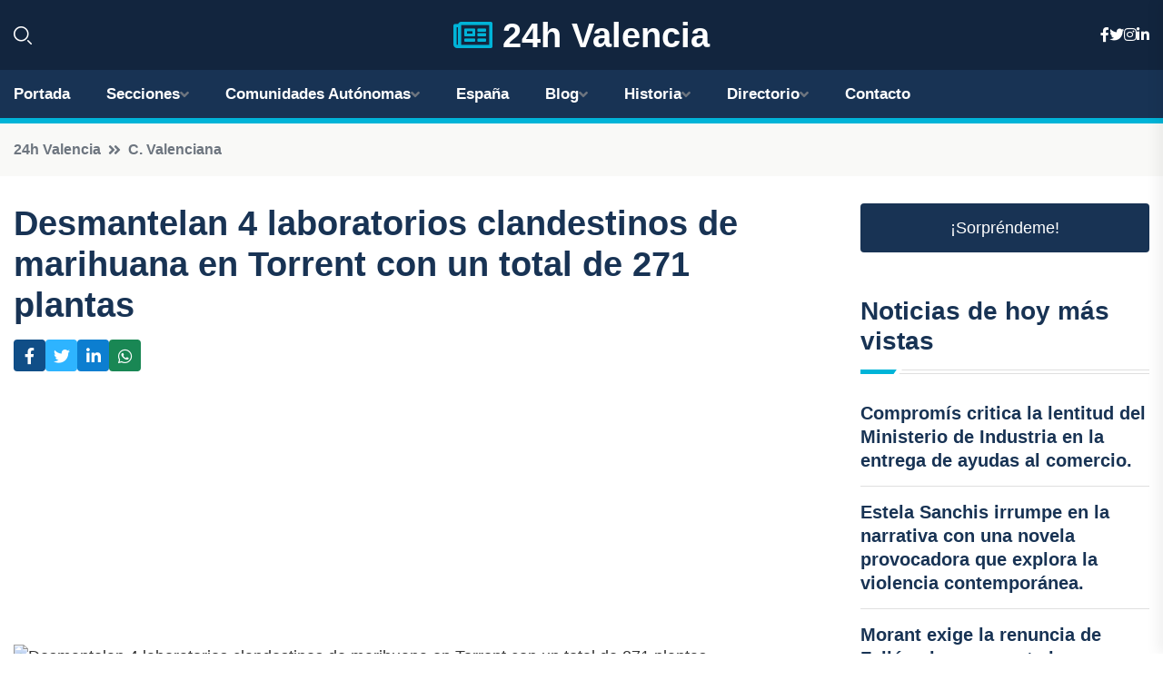

--- FILE ---
content_type: text/html; charset=UTF-8
request_url: https://24hvalencia.es/desmantelan-4-laboratorios-clandestinos-de-marihuana-en-torrent-con-un-total-de-271-plantas
body_size: 8733
content:


 <!DOCTYPE html>
<html lang="es">
<head>
	    <title>Desmantelan 4 laboratorios clandestinos de marihuana en Torrent con un total de 271 plantas</title>
		<!--meta-->
		<meta charset="UTF-8">
		<meta name="viewport" content="width=device-width, initial-scale=1, maximum-scale=5">
		<base href="https://24hvalencia.es/">
		        <meta  name="description" content="Agentes de la Policía Nacional han llevado a cabo una importante operación en la localidad valenciana de Torrent, donde han desmantelado cuatro laboratorios...">
	<!--metas-->
								
<meta property="og:type" content="article">
<meta property="og:title" content="Desmantelan 4 laboratorios clandestinos de marihuana en Torrent con un total de 271 plantas">
<meta property="og:description" content="Agentes de la Policía Nacional han llevado a cabo una importante operación en la localidad valenciana de Torrent, donde han desmantelado cuatro laboratorios...">
<meta property="og:url" content="https://24hvalencia.es/desmantelan-4-laboratorios-clandestinos-de-marihuana-en-torrent-con-un-total-de-271-plantas">
<meta property="og:site_name" content="24hvalencia.es">
<meta property="article:publisher" content="24hvalencia.es">
<meta property="article:author" content="24hvalencia.es">
<meta property="article:tag" content="Policía">
<meta property="article:tag" content="Marihuana">
<meta property="article:tag" content="Torrent">
<meta property="article:published_time" content="2023-12-11T10:55:27+02:00">
<meta property="article:modified_time" content="2023-12-11T10:55:27+02:00">
<meta property="og:updated_time" content="2023-12-11T10:55:27+02:00">
<meta property="og:image" content="https://24hvalencia.es/imagen-aHR0cHM6Ly9pbWcuZXVyb3BhcHJlc3MuZXMvZm90b3dlYi9mb3Rvbm90aWNpYV8yMDIzMTIxMTA5MTc1NF8xMjAwLmpwZw,,.jpg">
<meta property="og:image:secure_url" content="https://24hvalencia.es/imagen-aHR0cHM6Ly9pbWcuZXVyb3BhcHJlc3MuZXMvZm90b3dlYi9mb3Rvbm90aWNpYV8yMDIzMTIxMTA5MTc1NF8xMjAwLmpwZw,,.jpg">
<meta property="og:image:width" content="1200">
<meta property="og:image:height" content="800">
<meta name="twitter:card" content="summary_large_image">
<meta name="twitter:description" content="Agentes de la Policía Nacional han llevado a cabo una importante operación en la localidad valenciana de Torrent, donde han desmantelado cuatro laboratorios...">
<meta name="twitter:title" content="Desmantelan 4 laboratorios clandestinos de marihuana en Torrent con un total de 271 plantas">
<meta name="twitter:site" content="24hvalencia.es">
<meta name="twitter:image" content="https://24hvalencia.es/imagen-aHR0cHM6Ly9pbWcuZXVyb3BhcHJlc3MuZXMvZm90b3dlYi9mb3Rvbm90aWNpYV8yMDIzMTIxMTA5MTc1NF8xMjAwLmpwZw,,.jpg">
<meta name="twitter:creator" content="24hvalencia.es">

		<!--style-->

	

	<!--favicon-->
<link rel="apple-touch-icon" sizes="57x57" href="logos/favicon24/apple-icon-57x57.png">
<link rel="apple-touch-icon" sizes="60x60" href="logos/favicon24/apple-icon-60x60.png">
<link rel="apple-touch-icon" sizes="72x72" href="logos/favicon24/apple-icon-72x72.png">
<link rel="apple-touch-icon" sizes="76x76" href="logos/favicon24/apple-icon-76x76.png">
<link rel="apple-touch-icon" sizes="114x114" href="logos/favicon24/apple-icon-114x114.png">
<link rel="apple-touch-icon" sizes="120x120" href="logos/favicon24/apple-icon-120x120.png">
<link rel="apple-touch-icon" sizes="144x144" href="logos/favicon24/apple-icon-144x144.png">
<link rel="apple-touch-icon" sizes="152x152" href="logos/favicon24/apple-icon-152x152.png">
<link rel="apple-touch-icon" sizes="180x180" href="logos/favicon24/apple-icon-180x180.png">
<link rel="icon" type="image/png" sizes="192x192"  href="logos/favicon24/android-icon-192x192.png">
<link rel="icon" type="image/png" sizes="32x32" href="logos/favicon24/favicon-32x32.png">
<link rel="icon" type="image/png" sizes="96x96" href="logos/favicon24/favicon-96x96.png">
<link rel="icon" type="image/png" sizes="16x16" href="logos/favicon24/favicon-16x16.png">
<link rel="manifest" href="logos/favicon24/manifest.json">
<meta name="msapplication-TileColor" content="#ffffff">
<meta name="msapplication-TileImage" content="logos/favicon24/ms-icon-144x144.png">
<meta name="theme-color" content="#ffffff">


<link rel="stylesheet" href="assets/css/bootstrap.min.css">

        <link rel="stylesheet" href="assets/css/fontawesome-all.min.css">
        <link rel="stylesheet" href="assets/css/flaticon.css">
		<link rel="stylesheet" href="assets/css/default.css">
        <link rel="stylesheet" href="assets/css/style.css">
        <link rel="stylesheet" href="assets/css/responsive.css">

		<style>
			:root { --tg-primary-color: #00B4D8}




svg {
  display: block;

  margin:-5px 0 -5px;
}



.adsbygoogle, .google-auto-placed{
  display: flex;
  justify-content: center;
  align-items: center;
  min-height: 380px;

}


@media(min-width: 500px) {
  .adsbygoogle, .google-auto-placed {
  display: flex;
  justify-content: center;
  align-items: center;
  min-height: 280px;

}
}

.adsbygoogle-noablate{
  min-height: 126px!important;
}

.column-order {
  --count: 2;
  column-count: var(--count);
  column-gap: 10%;
}

.column-order>div {
  width: 100%;
}

@media screen and (max-width: 992px) {
  .column-order {
    --count: 2;
  }
}

@media screen and (max-width: 576px) {
  .column-order {
    --count: 1;
  }
}


			</style>

<script async src="https://pagead2.googlesyndication.com/pagead/js/adsbygoogle.js?client=ca-pub-8178564232918506"
     crossorigin="anonymous"></script>
<link rel="canonical" href="https://24hvalencia.es/desmantelan-4-laboratorios-clandestinos-de-marihuana-en-torrent-con-un-total-de-271-plantas">

</head><script type="application/ld+json">
{
   "@context": "https://schema.org",
   "@type": "NewsArticle",
   "url": "https://24hvalencia.es/desmantelan-4-laboratorios-clandestinos-de-marihuana-en-torrent-con-un-total-de-271-plantas",
   "publisher":{
      "@type":"Organization",
      "name":"24h Valencia"
    
   },
   "headline": "Desmantelan 4 laboratorios clandestinos de marihuana en Torrent con un total de 271 plantas",
   "mainEntityOfPage": "https://24hvalencia.es/desmantelan-4-laboratorios-clandestinos-de-marihuana-en-torrent-con-un-total-de-271-plantas",
   "articleBody": "",
   "image":[
    ""
   ],
   "datePublished":"2023-12-11T10:55:27+02:00"
}
</script>

<script type="application/ld+json">{
    "@context": "https://schema.org/",
    "@type": "CreativeWorkSeries",
    "name": "Desmantelan 4 laboratorios clandestinos de marihuana en Torrent con un total de 271 plantas",
    "aggregateRating": {
        "@type": "AggregateRating",
        "ratingValue": "5",
        "bestRating": "5",
        "ratingCount": ""
    }}
</script>

       
                      
<body>

<!-- preloader -->
<div id="preloader">
    <div class="loader-inner">
        <div id="loader">
            <h2 id="bg-loader">24h Valencia<span>.</span></h2>
            <h2 id="fg-loader">24h Valencia<span>.</span></h2>
        </div>
    </div>
</div>
<!-- preloader-end -->



<!-- Scroll-top -->
<button class="scroll-top scroll-to-target" data-target="html">
    <i class="fas fa-angle-up"></i>
</button>
<!-- Scroll-top-end-->

<!-- header-area -->
<header class="header-style-five">
    <div id="header-fixed-height"></div>
    <div class="header-logo-area-three">
        <div class="container">
            <div class="row align-items-center">
                <div class="col-lg-2">
                    <div class="hl-left-side-three">
                                           <div class="header-search">
                            <a href="https://24hvalencia.es/desmantelan-4-laboratorios-clandestinos-de-marihuana-en-torrent-con-un-total-de-271-plantas#" class="search-open-btn"><i class="flaticon-search"></i></a>
                        </div>
                                            </div>
                </div>




                <div class="col-lg-8">
                    <div class="logo text-center">
                        
                    <a href="https://24hvalencia.es"><i class="far fa-newspaper" style="color: var(--tg-primary-color);"></i>&nbsp;24h Valencia</a>
                    </div>
                </div>
                <div class="col-lg-2">
                    <div class="header-top-social">
                        <ul class="list-wrap">
                            <li><a href="#"><i class="fab fa-facebook-f"></i></a></li>
                            <li><a href="#"><i class="fab fa-twitter"></i></a></li>
                            <li><a href="#"><i class="fab fa-instagram"></i></a></li>
                            <li><a href="#"><i class="fab fa-linkedin-in"></i></a></li>
                        </ul>
                    </div>
                </div>
            </div>
        </div>
    </div>
    <div id="sticky-header" class="menu-area menu-style-two menu-style-five">
        <div class="container">
            <div class="row">
                <div class="col-12">
                    <div class="menu-wrap">
                        <div class="row align-items-center">
                      
                                <div class="logo d-none">
                                    <a href="https://24hvalencia.es">24h Valencia</a>
                                </div>
                                <div class="navbar-wrap main-menu d-none d-lg-flex">
                                    <ul class="navigation">
                               
                    
                                    <li><a href="https://24hvalencia.es">Portada</a></li>
          
              
       
              
                        <li class="menu-item-has-children"><a href="https://24hvalencia.es/desmantelan-4-laboratorios-clandestinos-de-marihuana-en-torrent-con-un-total-de-271-plantas#">Secciones</a>
                        <ul class="sub-menu">
                          <li><a href="alicante">Alicante</a></li>
    <li><a href="castellon">Castellón</a></li>
    <li><a href="valencia">Valencia</a></li>
                                 </ul>
                    
                </li>
         

                                        
                                            <li class="menu-item-has-children"><a href="https://24hvalencia.es/desmantelan-4-laboratorios-clandestinos-de-marihuana-en-torrent-con-un-total-de-271-plantas#">Comunidades Autónomas</a>
                        <ul class="sub-menu">
                             <li><a  href="https://24hespaña.es">España</a></li>
                 <li><a  href="https://24handalucia.es">Andalucía</a></li>
                 <li><a  href="https://24haragon.es">Aragón</a></li>
                 <li><a  href="https://24hasturias.es">Asturias</a></li>
                 <li><a  href="https://24hbaleares.es">Baleares</a></li>
                 <li><a  href="https://24hcanarias.es">Canarias</a></li>
                 <li><a  href="https://24hcantabria.es">Cantabria</a></li>
                 <li><a  href="https://24hcastillalamancha.es">Castilla La-Mancha</a></li>
                 <li><a  href="https://24hcastillayleon.es">Castilla y León</a></li>
                 <li><a  href="https://24hcataluna.es">Cataluña</a></li>
                 <li><a  href="https://24hextremadura.es">Extremadura</a></li>
                 <li><a  href="https://24hgalicia.es">Galicia</a></li>
                 <li><a  href="https://24hlarioja.es">La Rioja</a></li>
                 <li><a  href="https://24hmadrid.es">Madrid</a></li>
                 <li><a  href="https://24hmurcia.es">Murcia</a></li>
                 <li><a  href="https://24hnavarra.es">Navarra</a></li>
                 <li><a  href="https://24hpaisvasco.es">País Vasco</a></li>
                 <li><a  href="https://24hvalencia.es">Comunidad Valenciana</a></li>
                               </ul>
                    
                </li>
                
                                        <li><a href="https://24hespaña.es">España</a></li>
            
            <li class="menu-item-has-children"><a href="https://24hvalencia.es/blog">Blog</a>
            <ul class="sub-menu">
            
                            <li><a href="blog">Portada</a></li>

    <li><a href="blog/playas">Playas</a></li>
    
    <li><a href="blog/museos-y-galerias-de-arte">Museos y galerías de arte</a></li>
    
    <li><a href="blog/arquitectura-historica">Arquitectura histórica</a></li>
    
    <li><a href="blog/parques-y-jardines">Parques y jardines</a></li>
    
    <li><a href="blog/gastronomia">Gastronomía</a></li>
    
    <li><a href="blog/festivales-y-eventos-culturales">Festivales y eventos culturales</a></li>
    
    <li><a href="blog/vida-nocturna">Vida nocturna</a></li>
    
    <li><a href="blog/deportes-acuaticos">Deportes acuáticos</a></li>
    
    <li><a href="blog/compras-y-mercados">Compras y mercados</a></li>
    
    <li><a href="blog/barrios-autenticos">Barrios auténticos</a></li>
    
    <li><a href="blog/transporte-publico">Transporte público</a></li>
    
    <li><a href="blog/arte-urbano">Arte urbano</a></li>
    
    <li><a href="blog/vistas-panoramicas">Vistas panorámicas</a></li>
    
    <li><a href="blog/palacios-y-castillos">Palacios y castillos</a></li>
    
    <li><a href="blog/tradiciones-y-costumbres">Tradiciones y costumbres</a></li>
    
    <li><a href="blog/excursiones-cercanas">Excursiones cercanas</a></li>
    
    <li><a href="blog/senderismo-y-naturaleza">Senderismo y naturaleza</a></li>
                        
                </ul>
                        </li>

                        <li class="menu-item-has-children"><a href="https://24hvalencia.es/historia">Historia</a>
            <ul class="sub-menu">
                        
    <li><a href="historia/valencia-en-la-antiguedad">Valencia en la antigüedad</a></li>
    
    <li><a href="historia/la-conquista-musulmana-de-valencia">La conquista musulmana de Valencia</a></li>
    
    <li><a href="historia/la-reconquista-de-valencia">La Reconquista de Valencia</a></li>
    
    <li><a href="historia/el-reino-de-valencia-dentro-de-la-corona-de-aragon">El Reino de Valencia dentro de la Corona de Aragón</a></li>
    
    <li><a href="historia/la-epoca-dorada-de-valencia-en-el-siglo-xv">La época dorada de Valencia en el siglo XV</a></li>
    
    <li><a href="historia/la-guerra-de-sucesion-y-los-decretos-de-nueva-planta">La Guerra de Sucesión y los Decretos de Nueva Planta</a></li>
    
    <li><a href="historia/la-industrializacion-y-modernizacion-de-valencia-en-el-siglo-xix">La industrialización y modernización de Valencia en el siglo XIX</a></li>
    
    <li><a href="historia/la-guerra-civil-espanola-y-la-posguerra-en-valencia">La Guerra Civil Española y la posguerra en Valencia</a></li>
    
    <li><a href="historia/la-transformacion-de-valencia-en-una-ciudad-cosmopolita-y-turistica-en-el-siglo-xx">La transformación de Valencia en una ciudad cosmopolita y turística en el siglo XX</a></li>
    
    <li><a href="historia/valencia-en-la-actualidad">Valencia en la actualidad</a></li>
    </ul></li>


<li class="menu-item-has-children"><a href="https://24hvalencia.es/desmantelan-4-laboratorios-clandestinos-de-marihuana-en-torrent-con-un-total-de-271-plantas#">Directorio</a>
                        <ul class="sub-menu">
                          <li><a href="https://24hvalencia.es/directorio/alicante">Empresas de Alicante</a></li>
    <li><a href="https://24hvalencia.es/directorio/castellon">Empresas de Castellón</a></li>
    <li><a href="https://24hvalencia.es/directorio/valencia">Empresas de Valencia</a></li>
          
                       </ul>
                    
                </li>



                                        <li><a href="https://24hvalencia.es/contacto">Contacto</a></li>
                                    </ul>
                                </div>
                    
                        </div>
                        <div class="mobile-nav-toggler"><i class="fas fa-bars"></i></div>
                    </div>

                    <!-- Mobile Menu  -->
                    <div class="mobile-menu" style="height: 100% !important;">
                        <nav class="menu-box">
                            <div class="close-btn"><i class="fas fa-times"></i></div>
                            <div class="nav-logo">
                               
                            </div>
                            <div class="nav-logo d-none">
                       
                            </div>
                            <div class="mobile-search">
                                <form action="#">
                                    <input type="text" placeholder="Search here...">
                                    <button><i class="flaticon-search"></i></button>
                                </form>
                            </div>
                            <div class="menu-outer">
                                <!--Here Menu Will Come Automatically Via Javascript / Same Menu as in Header-->
                            </div>
                            <div class="social-links">
                                <ul class="clearfix list-wrap">
                                    <li><a href="#"><i class="fab fa-facebook-f"></i></a></li>
                                    <li><a href="#"><i class="fab fa-twitter"></i></a></li>
                                    <li><a href="#"><i class="fab fa-instagram"></i></a></li>
                                    <li><a href="#"><i class="fab fa-linkedin-in"></i></a></li>
                                    <li><a href="#"><i class="fab fa-youtube"></i></a></li>
                                </ul>
                            </div>
                        </nav>
                    </div>
                    <div class="menu-backdrop"></div>
                    <!-- End Mobile Menu -->
                   
                </div>
            </div>
        </div>

    </div>
   
    <!-- header-search -->
    <div class="search__popup">
        <div class="container">
            <div class="row">
                <div class="col-12">
                    <div class="search__wrapper">
                        <div class="search__close">
                            <button type="button" class="search-close-btn">
                                <svg width="18" height="18" viewBox="0 0 18 18" fill="none" xmlns="http://www.w3.org/2000/svg">
                                    <path d="M17 1L1 17" stroke="currentColor" stroke-width="1.5" stroke-linecap="round" stroke-linejoin="round"></path>
                                    <path d="M1 1L17 17" stroke="currentColor" stroke-width="1.5" stroke-linecap="round" stroke-linejoin="round"></path>
                                </svg>
                            </button>
                        </div>
                        <div class="search__form">
                            <form method="get" action="search.php">
                                <div class="search__input">
                                    <input class="search-input-field" type="text" name="q" value="" placeholder="Realiza tu búsqueda...">
                                    <input type="hidden" id="lang" name="lang" value="es">
                                    <span class="search-focus-border"></span>
                                    <button>
                                        <svg width="20" height="20" viewBox="0 0 20 20" fill="none" xmlns="http://www.w3.org/2000/svg">
                                            <path d="M9.55 18.1C14.272 18.1 18.1 14.272 18.1 9.55C18.1 4.82797 14.272 1 9.55 1C4.82797 1 1 4.82797 1 9.55C1 14.272 4.82797 18.1 9.55 18.1Z" stroke="currentColor" stroke-width="1.5" stroke-linecap="round" stroke-linejoin="round"></path>
                                            <path d="M19.0002 19.0002L17.2002 17.2002" stroke="currentColor" stroke-width="1.5" stroke-linecap="round" stroke-linejoin="round"></path>
                                        </svg>
                                    </button>
                                </div>
                            </form>
                        </div>
                    </div>
                </div>
            </div>
        </div>
    </div>
    <div class="search-popup-overlay"></div>
    <!-- header-search-end -->

  
</header>
<!-- header-area-end -->


      <main class="fix">
    <div class="breadcrumb-area">
                <div class="container">
                    <div class="row">
                        <div class="col-lg-12">
                            <div class="breadcrumb-content">
                                <nav aria-label="breadcrumb">
                                    <ol class="breadcrumb">
                                        <li class="breadcrumb-item"><a href="./">24h Valencia</a></li>
                                        <li class="breadcrumb-item" aria-current="page"><a href="c.-valenciana">C. Valenciana</a></li>
                                    </ol>
                                </nav>
                            </div>
                        </div>
                    </div>
                </div>
            </div>
      
            <section class="blog-details-area pt-30 pb-60">
                <div class="container">
                    <div class="author-inner-wrap">
                        <div class="row justify-content-center">
                            <div class="col-70">
                                <div class="blog-details-wrap">
                                    <div class="blog-details-content">
                                        <div class="blog-details-content-top">
                                            <h1 class="title">Desmantelan 4 laboratorios clandestinos de marihuana en Torrent con un total de 271 plantas</h1>
                                            <div class="bd-content-inner">
                                            



   





                                                <div class="blog-details-social">
                                                    <ul class="list-wrap">
                                                        <li>    <a aria-label="Compartir en Facebook" href="https://www.facebook.com/sharer.php?u=https://24hvalencia.es/desmantelan-4-laboratorios-clandestinos-de-marihuana-en-torrent-con-un-total-de-271-plantas">
<i class="fab fa-facebook-f"></i></a></li>
                                                        <li>    <a aria-label="Compartir en Twitter" href="https://twitter.com/share?text=Desmantelan 4 laboratorios clandestinos de marihuana en Torrent con un total de 271 plantas&url=https://24hvalencia.es/desmantelan-4-laboratorios-clandestinos-de-marihuana-en-torrent-con-un-total-de-271-plantas&hashtags=Policía,Marihuana,Torrent">
<i class="fab fa-twitter"></i></a></li>
                                                        <li>    <a aria-label="Compartir en LinkedIn" href="https://www.linkedin.com/shareArticle?mini=true&url=https://24hvalencia.es/desmantelan-4-laboratorios-clandestinos-de-marihuana-en-torrent-con-un-total-de-271-plantas&title=Desmantelan 4 laboratorios clandestinos de marihuana en Torrent con un total de 271 plantas&source=24h Valencia">
<i class="fab fa-linkedin-in"></i></a></li>
                                                        <li>    <a aria-label="Compartir en Whatsapp" href="whatsapp://send?&text=Desmantelan 4 laboratorios clandestinos de marihuana en Torrent con un total de 271 plantas https://24hvalencia.es/desmantelan-4-laboratorios-clandestinos-de-marihuana-en-torrent-con-un-total-de-271-plantas" data-action="share/whatsapp/share">
<i class="fab fa-whatsapp"></i></a></li>
                                                      
                                                    </ul>
                                                </div>
                                            </div>
                                        </div>

                                        <!-- horizontal adaptable -->
<ins class="adsbygoogle"
     style="display:block"
     data-ad-client="ca-pub-8178564232918506"
     data-ad-slot="5316597285"
     data-ad-format="inline"
     data-full-width-responsive="false"></ins>
<script>
     (adsbygoogle = window.adsbygoogle || []).push({});
</script>
                                         
                                            
                                            <div class="blog-details-thumb">
                                            <img src="https://24hvalencia.es/imagen-aHR0cHM6Ly9pbWcuZXVyb3BhcHJlc3MuZXMvZm90b3dlYi9mb3Rvbm90aWNpYV8yMDIzMTIxMTA5MTc1NF84MDAuanBn.webp" width="800" height="577" alt="Desmantelan 4 laboratorios clandestinos de marihuana en Torrent con un total de 271 plantas">
                                        </div>

                                         
                
            <p>Agentes de la Policía Nacional han llevado a cabo una importante operación en la localidad valenciana de Torrent, donde han desmantelado cuatro laboratorios ilegales de marihuana y han incautado un total de 271 plantas. Estos laboratorios eran utilizados para el cultivo y producción de esta sustancia ilegal.</p>
<p>La primera fase de la operación ha resultado en la detención de un hombre, donde también se han encontrado numerosos equipos y herramientas utilizados para el cultivo de marihuana, como focos o transformadores. En otro dispositivo relacionado con el tráfico de esta droga, una madre y su hijo han sido arrestados como presuntos autores de un delito contra la salud pública, defraudación de fluido eléctrico y maltrato animal. En la vivienda donde se encontraban, se halló un perro en condiciones insalubres y con las orejas cortadas.</p>
<p>Estas investigaciones han sido llevadas a cabo por el Grupo de Drogas de la Brigada Local de Policía Judicial de Torrent, en el marco del Plan Nacional de actuación contra la criminalidad relacionada con la producción y tráfico de marihuana, impulsado por la Secretaría de Estado de Seguridad.</p>
<p>Las primeras pesquisas permitieron a los agentes sospechar que en una vivienda ocupada en la localidad se estaba cultivando marihuana. Tras obtener las pruebas necesarias, se llevó a cabo un registro en el interior de la casa, donde se descubrieron dos laboratorios destinados al cultivo de esta droga.</p>
<p>En total, se han incautado 104 plantas de marihuana en fase inicial de crecimiento, con un peso de más de dos kilogramos. Además, se han confiscado diferentes equipos, incluyendo seis focos, siete transformadores y un aire acondicionado. En este caso, un hombre ha sido detenido como presunto responsable de delitos contra la salud pública y defraudación de fluido eléctrico.</p>
<p>En otra investigación relacionada con una vivienda en Torrent, los agentes se percataron de la posible existencia de un cultivo de marihuana en su interior. Al llegar al lugar, confirmaron la sospecha al percibir un fuerte olor a esta sustancia, así como un enganche ilegal al fluido eléctrico desde la fachada.</p>
<p>Tras el registro, se desmantelaron dos laboratorios de marihuana que contenían 167 plantas en fase de secado, con un peso total de casi ocho kilogramos. Además, se encontró una caja con más de tres kilogramos de cogollos, así como ocho focos LED, tres aires acondicionados y tres ventiladores.</p>
<p>Durante la búsqueda, también se encontró un cachorro en la terraza de la vivienda en condiciones insalubres y con las orejas cortadas. Ante esta situación, se solicitó la colaboración de la Policía Local de Torrent, quienes confirmaron que el animal no tenía chip. El cachorro fue intervenido por la Policía Local para ofrecerle la protección necesaria.</p>
<p>Como resultado de estos hechos, una mujer y su hijo han sido detenidos como presuntos autores de los delitos contra la salud pública, defraudación de fluido eléctrico y maltrato animal. Ambos han sido puestos a disposición judicial.</p>
<p>En esta operación también han participado agentes del Grupo Operativo de Respuesta (GOR) de la Brigada Local de Seguridad Ciudadana de Torrent y de la Brigada Local de Policía Científica.</p>
                                       <div class="blog-details-bottom">
                                            <div class="row align-items-center">
                                                   
                                                    <div class="post-tags">
                                                        <h5 class="title">Tags:</h5>
                                                        <ul class="list-wrap">
                                                                               <li> <a href="tag/Policía">Policía</a></li>
                   
                                   
                   
                   
                                   
                                                                  <li> <a href="tag/Marihuana">Marihuana</a></li>
                   
                                   
                   
                   
                                   
                                                                  <li> <a href="tag/Torrent">Torrent</a></li>
                   
                                   
                   
                   
                                   
                                                              </ul>
                                       
                   </div>
                                      <div class="blog-details-bottom">
                   <div class="post-tags">
                                                        <h5 class="title">Categoría:</h5>
                                                        <ul class="list-wrap">
                                                
                   
                   <li><a  href="c.-valenciana">C. Valenciana</a></li>

                   </ul>
                                       
               

                  
                                                        
                                                       
                                                    </div>
                                                </div>
                                                
                                            </div>
                                        </div>
                                    </div>
                                    </div>
                            </div>
                            <div class="col-30">
                                <div class="sidebar-wrap">
                                    <div class="sidebar-widget sidebar-widget-two">
                                    
<a class="btn btn-lg  d-block mb-5" role="button" href="rand.php" style="text-align: center;">¡Sorpréndeme!</a>

<div class="widget-title mb-30"><h6 class="title">Noticias de hoy más vistas</h6>
    <div class="section-title-line"></div>
</div>
                                        <div class="hot-post-wrap">


                                        


	        <div class="stories-post">

		
<div class="hot-post-item">
                                                <div class="hot-post-content">
    <h4 class="post-title"><a href="compromis-critica-la-lentitud-del-ministerio-de-industria-en-la-entrega-de-ayudas-al-comercio">Compromís critica la lentitud del Ministerio de Industria en la entrega de ayudas al comercio.</a></h4>
                                                </div>
                                            </div>
  
        </div>
       


							

		        <div class="stories-post">

		
<div class="hot-post-item">
                                                <div class="hot-post-content">
    <h4 class="post-title"><a href="estela-sanchis-irrumpe-en-la-narrativa-con-una-novela-provocadora-que-explora-la-violencia-contemporanea">Estela Sanchis irrumpe en la narrativa con una novela provocadora que explora la violencia contemporánea.</a></h4>
                                                </div>
                                            </div>
  
        </div>
       


							

		        <div class="stories-post">

		
<div class="hot-post-item">
                                                <div class="hot-post-content">
    <h4 class="post-title"><a href="morant-exige-la-renuncia-de-feijoo-si-no-presenta-la-conversacion-completa-con-mazon-durante-la-dana">Morant exige la renuncia de Feijóo si no presenta la conversación completa con Mazón durante la dana.</a></h4>
                                                </div>
                                            </div>
  
        </div>
       


							

		        <div class="stories-post">

		
<div class="hot-post-item">
                                                <div class="hot-post-content">
    <h4 class="post-title"><a href="benifla-recibe-528-litros-de-lluvia-por-metro-cuadrado-mientras-que-barraca-daigues-vives-registra-414-litros">Beniflà recibe 52,8 litros de lluvia por metro cuadrado, mientras que Barraca d'Aigües Vives registra 41,4 litros.</a></h4>
                                                </div>
                                            </div>
  
        </div>
       


							

		        <div class="stories-post">

		
<div class="hot-post-item">
                                                <div class="hot-post-content">
    <h4 class="post-title"><a href="el-consell-ratifica-la-extension-de-los-presupuestos-de-la-generalitat-para-2025">El Consell ratifica la extensión de los presupuestos de la Generalitat para 2025.</a></h4>
                                                </div>
                                            </div>
  
        </div>
       


							

		        <div class="stories-post">

		
<div class="hot-post-item">
                                                <div class="hot-post-content">
    <h4 class="post-title"><a href="rescate-heroico-cinco-personas-y-un-perro-salvados-del-fuego-en-quart-de-poblet">Rescate heroico: cinco personas y un perro salvados del fuego en Quart de Poblet.</a></h4>
                                                </div>
                                            </div>
  
        </div>
       


							

		        <div class="stories-post">

		
<div class="hot-post-item">
                                                <div class="hot-post-content">
    <h4 class="post-title"><a href="compromis-solicita-a-feijoo-que-comparezca-de-manera-urgente-en-la-comision-del-congreso-sobre-la-dana">Compromís solicita a Feijóo que comparezca de manera urgente en la comisión del Congreso sobre la dana.</a></h4>
                                                </div>
                                            </div>
  
        </div>
       


							

		        <div class="stories-post">

		
<div class="hot-post-item">
                                                <div class="hot-post-content">
    <h4 class="post-title"><a href="litoral-sur-de-valencia-y-norte-de-alicante-bajo-alerta-naranja-por-intensas-lluvias">Litoral sur de Valencia y norte de Alicante bajo alerta naranja por intensas lluvias.</a></h4>
                                                </div>
                                            </div>
  
        </div>
       


							

				
         
   
		
         
 
<!-- vertical adaptable -->
<ins class="adsbygoogle"
     style="display:block"
     data-ad-client="ca-pub-8178564232918506"
     data-ad-slot="5320019560"
     data-ad-format="inline"
     data-full-width-responsive="false"></ins>
<script>
     (adsbygoogle = window.adsbygoogle || []).push({});
</script>     
  
            
 </div>
                                    </div>
                                    
                                    <div class="sidebar-widget sidebar-widget-two">
                                        <div class="sidebar-newsletter">
                                            <div class="icon"><i class="flaticon-envelope"></i></div>
                                            <h4 class="title">Newsletter</h4>
                                            <p>Entérate de las últimas noticias cómodamente desde tu mail.</p>
                                            <div class="sidebar-newsletter-form-two">
                                                <form method="post" action="newsletter">
                                                    <div class="form-grp">
                                                        <input type="text" id="nombre" name="nombre" placeholder="Escribe tu Nombre" required>
                                                        <input type="email" id="email" name="email" placeholder="Escribe tu e-mail" class="mt-2" required>
                                                        <button type="submit" class="btn">Suscríbete</button>
                                                    </div>
                                                    <div class="form-check">
                                                        <input type="checkbox" class="form-check-input" id="checkbox" required>
                                                        <label for="checkbox">Estoy de acuerdo con los términos y condiciones</label>
                                      
                                                        <input type="text" class="form-control" id="foo" name="foo" style="display: none;">

                                                    </div>
                                                </form>
                                            </div>
                                        </div>
                                    </div>    

                                                  
                                </div>
                            </div>
                        </div>
                    </div>
                </div>
            </section>    


     

     
   
    
        </div>  </div>  </div>
      
        
        

                    <!-- newsletter-area -->
            <section class="newsletter-area-three">
                <div class="container">
                    <div class="row">
                        <div class="col-lg-12">
                            <div class="newsletter-wrap-three">
                                <div class="newsletter-content">
                                    <h2 class="title">Suscríbete a nuestro Newsletter</h2>
                                </div>
                                <div class="newsletter-form">
                                <form method="post" action="./newsletter">
                                        <div class="form-grp">
                                        <input type="text" name="nombre" placeholder="Nombre" required>
                                        </div>
                                        <div class="form-grp">
                                        <input type="email" name="email" placeholder="E-mail"  required>
                                        </div>
                                        <input type="text" class="form-control" name="foo" style="display: none;">
                                        <button type="submit" class="btn">Enviar</button>
                                    </form>
                                </div>
                                <div class="newsletter-social">
                                    <h4 class="title">Síguenos:</h4>
                                    <ul class="list-wrap">
                                        <li><a href="#"><i class="fab fa-facebook-f"></i></a></li>
                                        <li><a href="#"><i class="fab fa-twitter"></i></a></li>
                                        <li><a href="#"><i class="fab fa-instagram"></i></a></li>
                                        <li><a href="#"><i class="fab fa-linkedin-in"></i></a></li>
                                    </ul>
                                </div>
                            </div>
                        </div>
                    </div>
                </div>
            </section>
            <!-- newsletter-area-end -->

        </main>
        <!-- main-area-end -->


        <!-- footer-area -->
        <footer>
            <div class="footer-area">
                <div class="footer-top">
                    <div class="container">
                        <div class="row">
                            <div class="col-lg-6 col-md-7">
                                <div class="footer-widget">
                                <h4 class="fw-title">24h Valencia</h4>
                                    <div class="footer-content">
                                    </div>
                                </div>
                            </div>
      
                            <div class="col-lg-6 col-md-4 col-sm-6">
                                <div class="footer-widget">
                                    <h4 class="fw-title">Legal</h4>
                                    <div class="footer-link-wrap">
                                        <ul class="list-wrap">
                                        <li><a href="aviso-legal.html">Aviso Legal</a></li>
        <li><a href="politica-de-cookies.html">Política de Cookies</a></li>
        <li><a href="politica-de-privacidad.html">Política de Privacidad</a></li>
        <li><a href="contacto">Contacto</a></li>
                                        </ul>
                                    </div>
                                </div>
                            </div>
                         
                        </div>
                    </div>
                </div>
                <div class="footer-bottom">
                    <div class="container">
                        <div class="row">
                            <div class="col-md-9">
                                <div class="footer-bottom-menu">
                                    <ul class="list-wrap">

                

        <li><a rel="nofollow noopener noreferrer" href="privacy" target="_blank">Privacy policy</a> </li>  
        <li><a href="https://agentetutor.ai/" target="_blank">Agente tutor</a> </li>  

                                   
                                    </ul>
                                </div>
                            </div>
                            <div class="col-md-3">
                                <div class="copyright-text">
                                    <p>Copyright &copy; 2025 24h Valencia</p>
                                </div>
                            </div>
                        </div>
                    </div>
                </div>
            </div>
        </footer>


   
    




    <script src="assets/js/vendor/jquery-3.6.0.min.js"></script>
        <script src="assets/js/bootstrap.min.js"></script>





        <script src="assets/js/main.js"></script>






  <script defer src="https://static.cloudflareinsights.com/beacon.min.js/vcd15cbe7772f49c399c6a5babf22c1241717689176015" integrity="sha512-ZpsOmlRQV6y907TI0dKBHq9Md29nnaEIPlkf84rnaERnq6zvWvPUqr2ft8M1aS28oN72PdrCzSjY4U6VaAw1EQ==" data-cf-beacon='{"version":"2024.11.0","token":"3ebe8a5ed6af4ebe8a96dea45aacb455","r":1,"server_timing":{"name":{"cfCacheStatus":true,"cfEdge":true,"cfExtPri":true,"cfL4":true,"cfOrigin":true,"cfSpeedBrain":true},"location_startswith":null}}' crossorigin="anonymous"></script>
</body>




</html>

--- FILE ---
content_type: text/html; charset=utf-8
request_url: https://www.google.com/recaptcha/api2/aframe
body_size: 267
content:
<!DOCTYPE HTML><html><head><meta http-equiv="content-type" content="text/html; charset=UTF-8"></head><body><script nonce="c367sVVPkMCoVl25HmVNxg">/** Anti-fraud and anti-abuse applications only. See google.com/recaptcha */ try{var clients={'sodar':'https://pagead2.googlesyndication.com/pagead/sodar?'};window.addEventListener("message",function(a){try{if(a.source===window.parent){var b=JSON.parse(a.data);var c=clients[b['id']];if(c){var d=document.createElement('img');d.src=c+b['params']+'&rc='+(localStorage.getItem("rc::a")?sessionStorage.getItem("rc::b"):"");window.document.body.appendChild(d);sessionStorage.setItem("rc::e",parseInt(sessionStorage.getItem("rc::e")||0)+1);localStorage.setItem("rc::h",'1768380598850');}}}catch(b){}});window.parent.postMessage("_grecaptcha_ready", "*");}catch(b){}</script></body></html>